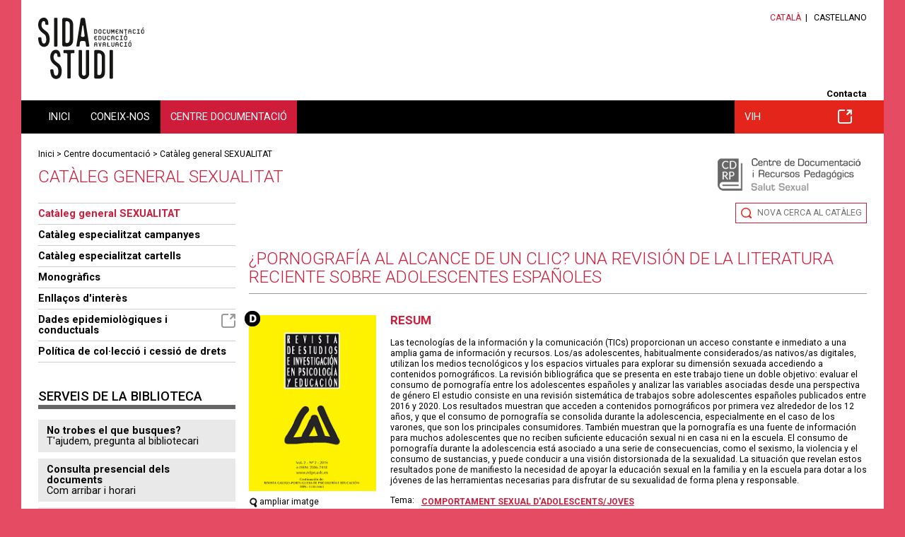

--- FILE ---
content_type: text/html;charset=UTF-8
request_url: https://salutsexual.sidastudi.org/ca/registro/ff80808181f1931f01823e77816d01e9
body_size: 7346
content:
<!DOCTYPE html>
<html lang="ca" xmlns:fb="http://ogp.me/ns/fb#">





















<head>






















<title>¿Pornografía al alcance de un clic? Una revisión de la literatura reciente sobre adolescentes españoles. Educació sexual - SIDA STUDI</title>

<meta name="description" content="SIDA STUDI és una ONG creada lany 1987 a Barcelona que treballa en la capacitació de les persones per prevenir el VIH/sida i per reduir limpacte individual i social del virus en un marc de respecte als Drets Humans. Disposa dun centre de documentació sobre sida i un departament de formació i prevenció que realitza tallers de prevenció"/>
<meta name="keywords" content="Educació sexual, SIDA STUDI, ONG, dinàmiques, zona pedagògica, prevenció, formació, tallers, educació, biblioteca, centre de documentació"/>

<link rel="shortcut icon" href="/favicon-sexualidad.ico" type="image/x-icon" />


	<link rel="canonical" href="/ca/registro/ff80808181f1931f01823e77816d01e9"/>




<meta property="og:title" content="¿Pornografía al alcance de un clic? Una revisión de la literatura reciente sobre adolescentes españoles. Educació sexual - SIDA STUDI"/>
<meta property="og:type" content="article"/>
<meta property="og:description" content="SIDA STUDI és una ONG creada lany 1987 a Barcelona que treballa en la capacitació de les persones per prevenir el VIH/sida i per reduir limpacte individual i social del virus en un marc de respecte als Drets Humans. Disposa dun centre de documentació sobre sida i un departament de formació i prevenció que realitza tallers de prevenció" />
<meta property="og:site_name" content="Educació sexual - SIDA STUDI"/>


<meta property="og:image" content="http://salutsexual.sidastudi.org/resources/inmagic-img/IM24873.jpg"/>


<meta property="og:url" content="http://salutsexual.sidastudi.org/ca/registro/ff80808181f1931f01823e77816d01e9"/>

	<!-- Always force latest IE rendering engine (even in intranet) & Chrome Frame -->
	<meta http-equiv="X-UA-Compatible" content="IE=edge,chrome=1"/>

	<!-- Responsive and mobile friendly stuff -->
	<meta name="HandheldFriendly" content="True"/>
	<meta name="MobileOptimized" content="320"/>
	<meta name="viewport" content="width=device-width, initial-scale=1.0"/>

<link rel="start" href="/ca"/>
<link rel="contents" href="/ca/sitemap"/>
<link rel="help" href="/ca/info/accesibilidad"/>


<link href="https://fonts.googleapis.com/css?family=Roboto:400,300,500,700" rel="stylesheet" type="text/css">
<link rel="stylesheet" type="text/css" href="/styles/flexslider.css"/>
<link rel="stylesheet" type="text/css" href="/styles/slimmenu.css" />
<link rel="stylesheet" type="text/css" href="/styles/styles.css?v=20220124_1226" media="all"/>
<link rel="stylesheet" type="text/css" href="/styles/styles_sexualidad.css" media="screen"/>
<link rel="stylesheet" type="text/css" href="/styles/colors_sexualidad.css?v=20220124_1226" media="screen"/>
<link rel="stylesheet" type="text/css" href="/styles/print.css?v=20220124_1226" media="print"/>
<link rel="stylesheet" href="/styles/col.css?v=20220124_1226" media="all">
<link rel="stylesheet" href="/styles/colorbox.css" media="screen">






<!-- Responsive Stylesheets -->
<link rel="stylesheet" media="only screen and (max-width: 1220px)" href="/styles/1220.css?v=20220124_1226"/>
<link rel="stylesheet" media="only screen and (max-width: 1024px)" href="/styles/1024.css?v=20220124_1226"/>
<link rel="stylesheet" media="only screen and (max-width: 940px)" href="/styles/900.css?v=20220124_1226"/>
<link rel="stylesheet" media="only screen and (max-width: 768px)" href="/styles/768.css?v=20220124_1226"/>
<link rel="stylesheet" media="only screen and (max-width: 580px)" href="/styles/580.css?v=20220124_1226"/>
<script type="text/javascript" src="/scripts/respond.min.js"></script>

<!-- All JavaScript at the bottom, except for Modernizr which enables HTML5 elements and feature detects -->
<script src="/scripts/modernizr-2.5.3-min.js"></script>

<script type="text/javascript">
	var colorboxStart = "Começar";
	var colorboxStop = "Parar";
	var colorboxPrevious = "&lt; Anterior";
	var colorboxNext = "Següent &gt;";
	var colorboxClose = "Tancar";
	var colorboxImgError = "La imatge no s'ha pogut carregar.";

	var lang = "ca";
	var host = "http://salutsexual.sidastudi.org";
	var requestURI = "/ca/registro/ff80808181f1931f01823e77816d01e9";
	var menuTitle = "Menú principal ";
	var eventsToSend = [];

	if (typeof console == "undefined") {
	    window.console = {
	        log: function () {}
	    };
	}

</script>

<!-- Hotjar Tracking Code for http://www.sidastudi.org/ -->
<script>
    (function(h,o,t,j,a,r){
        h.hj=h.hj||function(){(h.hj.q=h.hj.q||[]).push(arguments)};
        h._hjSettings={hjid:2824833,hjsv:6};
        a=o.getElementsByTagName('head')[0];
        r=o.createElement('script');r.async=1;
        r.src=t+h._hjSettings.hjid+j+h._hjSettings.hjsv;
        a.appendChild(r);
    })(window,document,'https://static.hotjar.com/c/hotjar-','.js?sv=');
</script>

</head>

<body class="ca web-sexualidad "	 >

<div id="skiptomain"><a href="#principal">Accés directe al contingut de la pàgina</a></div>

<div id="wrapper">
	<header id="header">
		<section id="branding" class="clearfix maxwidth">
			<div class="col span_6_of_12">
				


















<div class="logo">
	
		
		<span class="offleft">Educació sexual - SIDA STUDI</span>
	
	
	<a href="/ca/homepage" title="Pàgina principal de SIDA STUDI"><img width="150" src="/img/logo-sexualidad.svg" alt="Educació sexual - SIDA STUDI"/></a>
</div>
			</div>
			<div class="col span_6_of_12 right">
				




















<ul id="langs">
	
		
			<li class="lang first on">
				
					
					
					
														
					
				
				<a href="/ca/registro/ff80808181f1931f01823e77816d01e9" hreflang="ca">Català</a></li>
		
			<li class="lang">
				
					
					
					
														
					
				
				<a href="/es/registro/ff80808181f1931f01823e77816d01e9" hreflang="ca">Castellano</a></li>
				
			
	
</ul>

				





















<div class="menu utilities">
	<ul>
		
		<li class="m_contacta first">
				<a href="/ca/contacta" rel="_self" >Contacta</a>

	</li>

</ul>
</div>
			</div>
		</section>

		<div id="navigation">
			<div class="maxwidth clearfix">
				<nav id="mainmenu" class="col span_12_of_12">
					




















<h2 class="offleft">Menú de navegació</h2>
<ul class="main slimmenu clearfix">
	
		
		<li class="m_homepage first" >
		
				<a href="/ca/homepage" rel="_self" >Inici</a>

		


		</li>

		
		<li class="m_conocenos" >
		
				<a href="/ca/info/quienes-somos" rel="_self" >Coneix-nos</a>

		

		
			<ul class="submenu">

							
					<li class="m_quisom first">
				<a href="/ca/info/quienes-somos" rel="_self" >Qui som</a>

	</li>

							
					<li class="m_transparencia">
				<a href="/ca/info/transparencia" rel="_self" >Transparència</a>

	</li>

							
					<li class="m_onsom">
				<a href="/ca/situacion" rel="_self" >On som</a>

	</li>

							
					<li class="m_colaboradores">
				<a href="/ca/colaboradores" rel="_self" >Col·laboradors/es</a>

	</li>

							
					<li class="m_participa">
				<a href="/ca/participa" rel="_self" >Participa</a>

	</li>

							
					<li class="m_imagen-corporativa">
				<a href="/ca/info/imagen-corporativa" rel="_self" >Imatge coorporativa </a>

	</li>

			
			</ul>
			


		</li>

		
		<li class="m_catalogo on" >
		
				<a href="/ca/catalogo" rel="_self" >Centre documentació</a>

		

		
			<ul class="submenu">

							
					<li class="m_catalogo-sexualidad on first">
				<a href="/ca/catalogo" rel="_self" >Catàleg general SEXUALITAT</a>

	</li>

							
					<li class="m_campanas">
				<a href="/ca/campanas" rel="_self" >Catàleg especialitzat campanyes</a>

	</li>

							
					<li class="m_cartells">
				<a href="/ca/carteles" rel="_self" >Catàleg especialitzat cartells</a>

	</li>

							
					<li class="m_monograficos">
				<a href="/ca/monograficos" rel="_self" >Monogràfics</a>

	</li>

							
					<li class="m_enlaces-web">
				<a href="/ca/enlaces-web" rel="_self" >Enllaços d'interès</a>

	</li>

							
					<li class="m_evalua-catalogo">
				<a href="/es/evalua-catalogo" class="external" ><span></span>Dades epidemiològiques i conductuals</a>

	</li>

							
					<li class="m_politica-coleccion">
				<a href="/ca/info/politica-sexualidad" rel="_self" >Política de col·lecció i cessió de drets</a>

	</li>

			
			</ul>
			


		</li>

		
		<li class="m_sidastudi" >
		
				<a href="https://www.sidastudi.org/ca/catalogo" class="external" ><span></span>VIH</a>

		


		</li>


</ul>
				</nav>
			</div>
		</div>
	</header>
	<div id="maincontentcontainer">
	  <div id="maicontentcontainerin">
		<div id="maincontent">
			<div class="maxwidth clearfix">
			
				
				
					



















<div id="path" class="clearfix">



	


<a href="/ca/homepage">Inici</a>


 > <a href="/ca/catalogo">Centre documentació</a> > <a href="/ca/catalogo">Catàleg general SEXUALITAT</a>

	


</div>
					<h1>Catàleg general SEXUALITAT</h1>
					



















<div id="main-in" class="clearfix ">
	<section id="principal" class="col span_9_of_12 first">
		<div class="principal-inner">
			
			


























<div id="catalogo">



















<div class="cdrp">
<img src="/img/cdrp-sexualidad-ca.png" alt="Centre de Documentació i Recursos Pedagògics. Salut sexual" title="Centre de Documentació i Recursos Pedagògics. Salut sexual"/>
</div>

<div class="contexto-navegacion cap biblioteca clearfix">
	
		
		
		

		
		
		
		
			
				
				
				
				
				
				
					
					
				
			
		
			<div class="new-search floatr"><a href="/ca/catalogo" title="">Nova cerca al catàleg</a></div>
			
		
	

	




















</div>



<div class="registro-navegacion clearfix">
	
		
		
		
			<div class="search-navegacion">
			
				
				<div class="previous-record floatl">
					
				</div>
				
				<div class="next-record floatr">
					
				</div>
				</div>
		
		
</div><!--  .registro-navegacion -->

<div class="registro-ficha">
	
	
		

	




















	



	
	
	
	
	
	
	
	

	

	
		



















<div class="ficha clearfix">

		<div class="ficha-cap">
		<h1>¿Pornografía al alcance de un clic? Una revisión de la literatura reciente sobre adolescentes españoles</h1>
		
		
		</div>
		
		<div class="clearfix">
			
			
			
			<div class="foto imgleft">
				
				<div class="digital">
					<img src="/img/recurso-digital.png" alt="Recurs digital" title="Recurs digital"/>
					<script type="text/javascript">
						eventsToSend.push({
						  hitType: 'event',
						  eventCategory: 'Navegar',
						  eventAction: 'Ficha catálogo con formato digital',
						  eventLabel: requestURI
						});
					</script>
				</div>
				

				
				
					
					
						
						<a class="maximize" href="/resources/inmagic-img/IM24873.jpg" title="amplia"><img alt="" src="/resources/inmagic-img/IM24873.jpg" class="portada"/></a>
						<div class="ico-ampliar"><a class="maximize" href="/resources/inmagic-img/IM24873.jpg" title="amplia"><span class="ampliable"></span>ampliar imatge</a></div>
							
					
				
				
				
					<div class="legend-digital"><span></span>Recurs digital</div>
				
				
				


















<div class="clearfix">
		
	
		
	
		
		<!-- element.digital -->
			
				
				
					<div class="buttons">
						
							<a class="descargar tracker-document-catalogo external" href="/resources/inmagic-img/DD85243.pdf" title="Obre en finestra nova">
								Descarregar document
							</a>
						
					</div>
					<div class="breaklink">
						<p><span></span>Si l'enllaç està trancat <a href="/ca/consulta-bibliotecario;jsessionid=1618EC6BC080201D177F31E487140CFA?moreinfo=%c2%bfPornograf%c3%ada+al+alcance+de+un+clic%3f+Una+revisi%c3%b3n+de+la+literatura+reciente+sobre+adolescentes+espa%c3%b1oles+(ref%3a+66268)">sol·licita el document</a></p>
					</div>
				
			
		
		
</div>		

				</div>
			
			
				
				
				
					
				
				
				
				<div class='info-basica-ficha '>
					<div class="info-basica-ficha-in">
						
							<div class="resumen border-top">
								<h2>Resum</h2>
								Las tecnologías de la información y la comunicación (TICs) proporcionan un acceso constante e inmediato a una amplia gama de información y recursos. Los/as adolescentes, habitualmente considerados/as nativos/as digitales, utilizan los medios tecnológicos y los espacios virtuales para explorar su dimensión sexuada accediendo a contenidos pornográficos. La revisión bibliográfica que se presenta en este trabajo tiene un doble objetivo: evaluar el consumo de pornografía entre los adolescentes españoles y analizar las variables asociadas desde una perspectiva de género El estudio consiste en una revisión sistemática de trabajos sobre adolescentes españoles publicados entre 2016 y 2020. Los resultados muestran que acceden a contenidos pornográficos por primera vez alrededor de los 12 años, y que el consumo de pornografía se consolida durante la adolescencia, especialmente en el caso de los varones, que son los principales consumidores. También muestran que la pornografía es una fuente de información para muchos adolescentes que no reciben suficiente educación sexual ni en casa ni en la escuela. El consumo de pornografía durante la adolescencia está asociado a una serie de consecuencias, como el sexismo, la violencia y el consumo de sustancias, y puede conducir a una visión distorsionada de la sexualidad. La situación que revelan estos resultados pone de manifiesto la necesidad de apoyar la educación sexual en la familia y en la escuela para dotar a los jóvenes de las herramientas necesarias para disfrutar de su sexualidad de forma plena y responsable.
							</div>
						
						
						<div class="clearfix">
							
							




















	



	<dl class="tema">
		<dt>Tema:</dt>
		<dd><div><a title="" href="/ca/search?signatura=2.07.02.03&amp;search=signatura">Comportament sexual d&#039;adolescents/joves</a></div></dd>
	</dl>




						</div>
						
						
						
						
							
							<div class="tags">Tags:
							
								
								





















	
	




	
	<a href="/ca/search;jsessionid=1618EC6BC080201D177F31E487140CFA?search=tag&amp;tag=ESPANYA">ESPANYA</a>



							
								
								





















	
	




	
	<a href="/ca/search;jsessionid=1618EC6BC080201D177F31E487140CFA?search=tag&amp;tag=PORNOGRAF%c3%8dA">PORNOGRAFIA</a>



							
								
								





















	
	




	
	<a href="/ca/search;jsessionid=1618EC6BC080201D177F31E487140CFA?search=tag&amp;tag=ADOLESCENT">ADOLESCENT</a>



							
							</div>
							
						
						
						<div class="autores">
						
						
						























	
	



	
	
	
		
	
	

	<span>Autoria: </span>
	<a title="" href="/ca/search?autorId=100685&amp;search=autor">ALONSO, Patricia</a>; <a title="" href="/ca/search?autorId=100686&amp;search=autor">MUÑIZ, María Sande</a>; <a title="" href="/ca/search?autorId=72019&amp;search=autor">REGUEIRO, Bibiana</a>
	<br/>






						
						
						























	
	






						</div>
					</div>
				</div>
			</div>
			
		
		
		


		<div class="caracteristicas">
		<h2>Fitxa bibliogràfica</h2>
		
		
		




















<dl>
		<dt>Any de publicació: </dt>
		<dd><div>2022</div></dd>
	</dl>




		
		




















	



<dl>
		<dt>Publicació:</dt>
		<dd><div>A Coruña : Servizo de Publicacións, Universidade da Coruña</div></dd>
	</dl>





		
		























		
		
		
		




















	



	<dl>
		<dt>En: </dt>
		<dd><div><a title="" href="/ca/search?en=6842&amp;search=en">Revista de estudios e investigación en psicología y educación</a></div></dd>
	</dl>




		
				
		

		
		




















	



<dl>
		<dt>Número:</dt>
		<dd><div>Vol. 9, nº 1 (2022), p. 1-18</div></dd>
	</dl>




		
		
		




















	







		
		




















	



<dl>
		<dt>Format:</dt>
		<dd><div>Article</div></dd>
	</dl>





		
		




















	






		
		

		
	
		
		




















	






		
				
				
		</div>
		</div>
		
		
			
				
			
			
		
		
		
		
		



















<h2 id="related-contents" class="offleft">Continguts relacionats</h2>

	






























	





















	




























	
























		
		
		


	
	
	




	
	

	






















	




















	<div class="comments list">
	
	
	
		
		
	
	</div>
	

	
	<div class="cfooter">




















	<div id="content_footer" class="clearfix">
		
			



















<a class="back tracker-back" href="#" 
	title="torna enrere">
	<span>torna enrere</span>
</a>
		
	</div>
</div>
</div>

	




















	
	<div class="bloque similar-records rojo">
		<h2>També et pot interessar</h2>
		<ul class="clearfix">
		
			
			
			<li class="clearfix">
				




















	



	
		
		<div class="thumb">
		<a class="titol tracker-card-access-from" rel="similar-terms" href="/ca/registro/ff8080818cc9e6c40190c21048f6157e" 
			title="El 45% de los jóvenes ve porno desde los 13 años. Veure la fitxa del document a la biblioteca">
			
				
				
					<img class="thumb" alt="" src="/resources/inmagic-img/IM62844.jpg" />
				
			
		</a>
		</div>
		<h3><a href="/ca/registro/ff8080818cc9e6c40190c21048f6157e">El 45% de los jóvenes ve porno desde los 13 años</a></h3>
		
			<div class="tags">
				
					
					





















	
	




	
	<a href="/ca/search;jsessionid=1618EC6BC080201D177F31E487140CFA?search=tag&amp;tag=ESPANYA">ESPANYA</a>



				
					
					





















	
	




	
	<a href="/ca/search;jsessionid=1618EC6BC080201D177F31E487140CFA?search=tag&amp;tag=PORNOGRAF%c3%8dA">PORNOGRAFIA</a>



				
					
					





















	
	




	
	<a href="/ca/search;jsessionid=1618EC6BC080201D177F31E487140CFA?search=tag&amp;tag=ADOLESCENT">ADOLESCENT</a>



				
			</div>
			
		
	
	
	
	
	
	
	
	

	

	
	
	



	
			</li>	
		
			
			
			<li class="clearfix">
				




















	



	
		
		<div class="thumb">
		<a class="titol tracker-card-access-from" rel="similar-terms" href="/ca/registro/ff80808191f9a3c101928cad35fa0264" 
			title="Canales de acceso de menores y jóvenes a la pornografía. Veure la fitxa del document a la biblioteca">
			
				
				
					<img class="thumb" alt="" src="/resources/inmagic-img/IM63693.jpg" />
				
			
		</a>
		</div>
		<h3><a href="/ca/registro/ff80808191f9a3c101928cad35fa0264">Canales de acceso de menores y jóvenes a la pornografía</a></h3>
		
			<div class="tags">
				
					
					





















	
	




	
	<a href="/ca/search;jsessionid=1618EC6BC080201D177F31E487140CFA?search=tag&amp;tag=ESPANYA">ESPANYA</a>



				
					
					





















	
	




	
	<a href="/ca/search;jsessionid=1618EC6BC080201D177F31E487140CFA?search=tag&amp;tag=PORNOGRAF%c3%8dA">PORNOGRAFIA</a>



				
					
					





















	
	




	
	<a href="/ca/search;jsessionid=1618EC6BC080201D177F31E487140CFA?search=tag&amp;tag=ADOLESCENT">ADOLESCENT</a>



				
			</div>
			
		
	
	
	
	
	
	
	
	

	

	
	
	



	
			</li>	
		
			
			
			<li class="clearfix">
				




















	



	
		
		<div class="thumb">
		<a class="titol tracker-card-access-from" rel="similar-terms" href="/ca/registro/ff80808191f9a3c101928cad35120263" 
			title="La pornografía como escuela de sexo. Veure la fitxa del document a la biblioteca">
			
				
				
					<img class="thumb" alt="" src="/resources/inmagic-img/IM63692.jpg" />
				
			
		</a>
		</div>
		<h3><a href="/ca/registro/ff80808191f9a3c101928cad35120263">La pornografía como escuela de sexo</a></h3>
		
			<div class="tags">
				
					
					





















	
	




	
	<a href="/ca/search;jsessionid=1618EC6BC080201D177F31E487140CFA?search=tag&amp;tag=ESPANYA">ESPANYA</a>



				
					
					





















	
	




	
	<a href="/ca/search;jsessionid=1618EC6BC080201D177F31E487140CFA?search=tag&amp;tag=PORNOGRAF%c3%8dA">PORNOGRAFIA</a>



				
					
					





















	
	




	
	<a href="/ca/search;jsessionid=1618EC6BC080201D177F31E487140CFA?search=tag&amp;tag=ADOLESCENT">ADOLESCENT</a>



				
			</div>
			
		
	
	
	
	
	
	
	
	

	

	
	
	



	
			</li>	
		
		</ul>
	</div>
	
	


</div> <!-- #catalogo -->
		</div>
	</section>
	<aside id="left" class="col span_3_of_12">
		


















	


			<ul class="submenu">
			

				
				<li class=" on">
				
				<a href="/ca/catalogo" rel="_self" >Catàleg general SEXUALITAT</a>

	
				
				
				</li>

				
				<li class="">
				
				<a href="/ca/campanas" rel="_self" >Catàleg especialitzat campanyes</a>

	
				
				
				</li>

				
				<li class="">
				
				<a href="/ca/carteles" rel="_self" >Catàleg especialitzat cartells</a>

	
				
				
				</li>

				
				<li class="">
				
				<a href="/ca/monograficos" rel="_self" >Monogràfics</a>

	
				
				
				</li>

				
				<li class="">
				
				<a href="/ca/enlaces-web" rel="_self" >Enllaços d'interès</a>

	
				
				
				</li>

				
				<li class="">
				
				<a href="/es/evalua-catalogo" class="external" ><span></span>Dades epidemiològiques i conductuals</a>

	
				
				
				</li>

				
				<li class="">
				
				<a href="/ca/info/politica-sexualidad" rel="_self" >Política de col·lecció i cessió de drets</a>

	
				
				
				</li>

			</ul>

		
		




















	






















	






















	




















<div class="bloque">
	<h2>Serveis de la biblioteca</h2>
	




















<ul class="catalogo  library">
		
		<li class="m_consulta-bibliotecario first">
				<a href="/ca/consulta-bibliotecario" rel="_self" >No trobes el que busques?</a>

		<div class="menu-description">T'ajudem, pregunta al bibliotecari</div>		

	</li>

		
		<li class="m_consulta-onsom">
				<a href="/ca/situacion" rel="_self" >Consulta presencial dels documents</a>

		<div class="menu-description">Com arribar i horari</div>		

	</li>

		
		<li class="m_prestec-entitats">
				<a href="/ca/info/prestamo-entidades" rel="_self" >Préstec de documents</a>

		<div class="menu-description">Podeu emportar-vos a casa els materials</div>		

	</li>

		
		<li class="m_carta-servicios">
				<a href="/ca/info/carta-servicios" rel="_self" >Carta de serveis</a>

		<div class="menu-description">Compromisos de la biblioteca</div>		

	</li>

</ul>

</div>



		
	</aside>
</div>
				
			

			<footer id="footer">
				<section id="footer-branding" class="clearfix">
					<div class="col span_3_of_12 situation">
						<div class="print-col1">
						<!-- <img src="/img/logo-sidastudi-footer.png" alt="Educació sexual - SIDA STUDI"/> -->
						<img width="208" src="https://www.sidastudi.org/img/logo-sidastudi.svg" alt="Educació sexual - SIDA STUDI"/>
						Carrer Om 3-7, Esc.1 Local 20<br/>08001 Barcelona<br/>Tel. 93 268 14 84
						</div>

						<!-- 
						<div class="print-col2">
							<img class="patrocinador" src="/img/logo-ajuntament-bcn.png" alt="Ajuntament de Barcelona"/>
						</div>
						 -->
					</div>
					<div class="col span_3_of_12 web">
						<h2>Web</h2>
						




















<ul class="clearfix principal">
		
		<li class="m_homepage first">
				<a href="/ca/homepage" rel="_self" >Inici</a>

	</li>

		
		<li class="m_conocenos">
				<a href="/ca/info/quienes-somos" rel="_self" >Coneix-nos</a>

	</li>

		
		<li class="m_catalogo on">
				<a href="/ca/catalogo" rel="_self" >Centre documentació</a>

	</li>

		
		<li class="m_sidastudi">
				<a href="https://www.sidastudi.org/ca/catalogo" class="external" ><span></span>VIH</a>

	</li>

</ul>

					</div>

					<div class="col span_3_of_12 transparencia">
						
						<h2>Transparència</h2>
						<div class="transparency clicable"><a href="/ca/info/transparencia ">Transparència</a></div>
						&nbsp;
					</div>

					<div class="col span_3_of_12 social">
						<h2>Segueix-nos</h2>
						





















<div class="menu social">
	<ul>
		
		<li class="m_facebook first">
				<a href="https://www.facebook.com/sidastudi" class="external" ><span></span>Facebook</a>

	</li>

		
		<li class="m_youtube">
				<a href="http://www.youtube.com/user/SIDASTUDI" class="external" ><span></span>Youtube</a>

	</li>

		
		<li class="m_googlephotos">
				<a href="https://get.google.com/albumarchive/117177310770691231788" class="external" ><span></span>Google Photos</a>

	</li>

		
		<li class="m_instagram">
				<a href="https://www.instagram.com/sida_studi/" class="external" ><span></span>Instagram</a>

	</li>

</ul>
</div>
					</div>
				</section>
				<section id="footer-legal" class="clearfix">
					<div class="col span_12_of_12 print-col3">
						





















<div class="menu">
<ul>
	<li><a href="http://creativecommons.org/licenses/by-nc-sa/2.5/es/deed.ca" class="external tracker-link" title="Llicència Creative Commons. Obre en finestra nova"><img src="/img/creative-commons.png" alt="Llicència Creative Commons" class="middle"/></a></li>
	
		
		<li class="m_legal first">
				<a href="/ca/info/aviso-legal" rel="_self" >Avís legal i política de privadesa</a>

	</li>

		
		<li class="m_cookies">
				<a href="/ca/info/cookies" rel="_self" >Política de cookies</a>

	</li>


	<!-- <li class="floatr"><a href="http://www.omada.es" class="external tracker-link" title="Arquitectura de continguts, disseny i programació: Òmada Interactiva. Obre en finestra nova">Powered by Òmada</a></li> -->
</ul>
</div>
					</div>
				</section>
			</footer>

		  </div>
		</div>
	</div>
</div>




















<script type="text/javascript" src="//s7.addthis.com/js/300/addthis_widget.js#pubid=ra-5463be3079429524" async="async"></script>

<script type="text/javascript">
	var addthis_config = addthis_config||{};
	var lang = document.documentElement.lang;

	addthis_config.lang = lang; //show in language of the web interface regardless of browser settings;
	addthis_config.data_ga_property = 'UA-2875926-5';
</script>

<div class="floatr" style="display:none;font-size: 11px; font-family: arial;">106</div>


<script type="text/javascript" src="/scripts/jquery-1.11.1.min.js"></script>
<script type="text/javascript" src="/scripts/jquery.colorbox-1.5.14.min.js"></script>
<script type="text/javascript" src="/scripts/jquery.flexslider-min.js"></script>
<script type="text/javascript" src="/scripts/jquery.slimmenu.min.js"></script>
<script type="text/javascript" src="/scripts/selectivizr-min.js?v=20220124_1226"></script>
<script type="text/javascript" src="/scripts/jquery.fitvids.js?v=20220124_1226"></script>
<script type="text/javascript" src="/scripts/jquery.matchHeight-min.js"></script>
<script type="text/javascript" src="/scripts/functions.js?v=20220124_1226"></script>
<script type="text/javascript" src="/scripts/validation.js?v=20220124_1226"></script>
























    
<script>

function initGoogle() {

		
		(function(i,s,o,g,r,a,m){i['GoogleAnalyticsObject']=r;i[r]=i[r]||function(){
			(i[r].q=i[r].q||[]).push(arguments)},i[r].l=1*new Date();a=s.createElement(o),
			m=s.getElementsByTagName(o)[0];a.async=1;a.src=g;m.parentNode.insertBefore(a,m)
			})(window,document,'script','https://www.google-analytics.com/analytics.js','ga');
		ga("create", "UA-2875926-5", {"cookieDomain":"auto"});
		ga("set", "anonymizeIp", true);
		
		
			
				ga("send", "pageview", "/ca/hemeroteca/digital/registro/ff80808181f1931f01823e77816d01e9");
			
			
			
		
		eventsToSend.forEach(function(item) {
			console.log("Send event: ");
			console.log(item);
			ga('send', item);
		});
	
}

initGoogle();

</script>


</body>
</html>


--- FILE ---
content_type: text/plain
request_url: https://www.google-analytics.com/j/collect?v=1&_v=j102&aip=1&a=482624536&t=pageview&_s=1&dl=https%3A%2F%2Fsalutsexual.sidastudi.org%2Fca%2Fregistro%2Fff80808181f1931f01823e77816d01e9&dp=%2Fca%2Fhemeroteca%2Fdigital%2Fregistro%2Fff80808181f1931f01823e77816d01e9&ul=en-us%40posix&dt=%C2%BFPornograf%C3%ADa%20al%20alcance%20de%20un%20clic%3F%20Una%20revisi%C3%B3n%20de%20la%20literatura%20reciente%20sobre%20adolescentes%20espa%C3%B1oles.%20Educaci%C3%B3%20sexual%20-%20SIDA%20STUDI&sr=1280x720&vp=1280x720&_u=YEBAAEABAAAAACAAI~&jid=2144076273&gjid=961382836&cid=181663474.1769110141&tid=UA-2875926-5&_gid=439714042.1769110141&_r=1&_slc=1&z=287486867
body_size: -454
content:
2,cG-82D3WDHTVC

--- FILE ---
content_type: image/svg+xml
request_url: https://salutsexual.sidastudi.org/img/ico-search.svg
body_size: 683
content:
<?xml version="1.0" encoding="UTF-8"?>
<svg width="17px" height="17px" viewBox="0 0 17 17" version="1.1" xmlns="http://www.w3.org/2000/svg" xmlns:xlink="http://www.w3.org/1999/xlink">
    <!-- Generator: sketchtool 55.2 (78181) - https://sketchapp.com -->
    <title>13574E0E-D6A9-431E-ABA9-279A6C48A8F8</title>
    <desc>Created with sketchtool.</desc>
    <g id="Page-1" stroke="none" stroke-width="1" fill="none" fill-rule="evenodd">
        <g id="Sidastudi" transform="translate(-1186.000000, -328.000000)" fill="#E53126" fill-rule="nonzero">
            <g id="Group-4" transform="translate(1174.000000, 321.000000)">
                <path d="M18.9834908,7 C15.1269498,7.00045546 12,10.1267457 12,13.9840521 C12,17.8413586 15.1269498,20.9671934 18.9834908,20.9676488 C20.5005124,20.9676488 21.9004896,20.4780273 23.0463395,19.6559187 L27.0563589,23.6662603 C27.5013093,24.1112466 28.2222475,24.1112466 28.6662871,23.6662603 C29.1112376,23.2212741 29.1112376,22.5007334 28.6662871,22.0562027 L24.6562678,18.0454055 C25.4778549,16.899919 25.9665262,15.5007401 25.9669817,13.9835967 C25.9660708,10.1272011 22.8395765,7.00045546 18.9834908,7 Z M18.9834908,19.3999491 C15.9931686,19.3994936 13.5675737,16.9755256 13.5680291,13.9840521 C13.5675737,10.9930341 15.9927132,8.56815518 18.9834908,8.56815518 C21.9733576,8.56815518 24.3984971,10.9925787 24.3989525,13.9835967 C24.3989525,16.9746147 21.9742685,19.3999491 18.9834908,19.3999491 Z" id="Shape-Copy"></path>
            </g>
        </g>
    </g>
</svg>